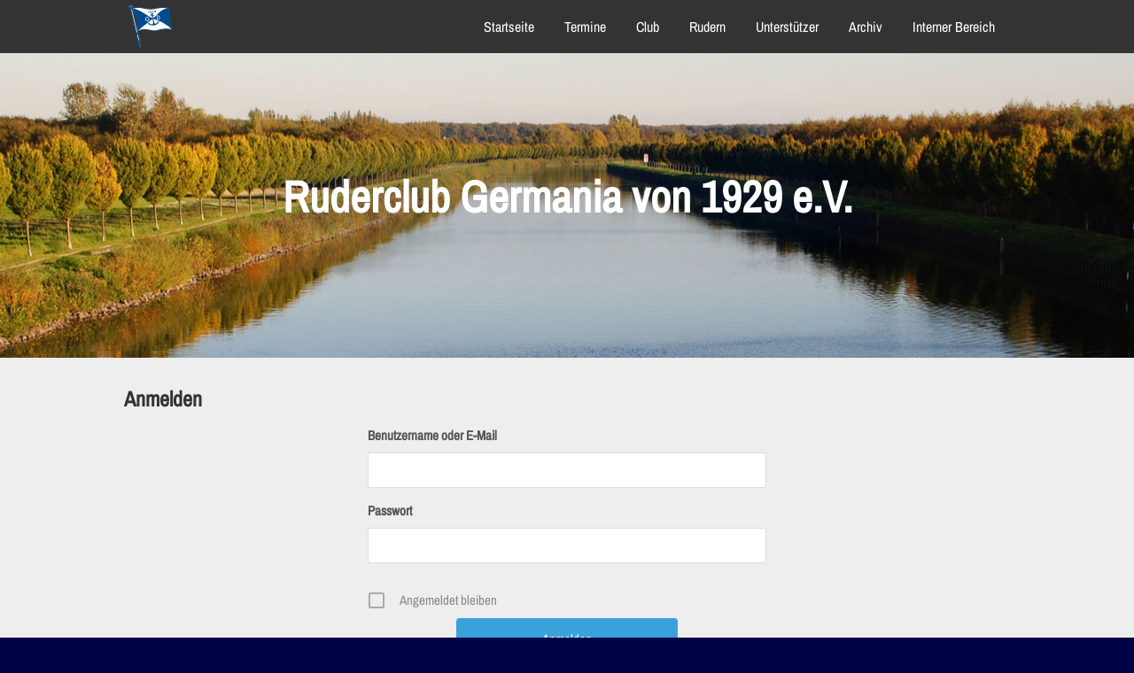

--- FILE ---
content_type: text/css
request_url: https://www.rc-germania.de/wp-content/themes/rcg_2/css/layout.css
body_size: 882
content:
@font-face {
	font-family: 'Archivo Narrow';
	font-style: normal;
	font-weight: 400;
	src: local(''),
		url('/fonts/archivo-narrow-v24-latin-regular.woff2') format('woff2'),
		url('/fonts/archivo-narrow-v24-latin-regular.woff') format('woff');
}

html{
	overflow-y: scroll; 
}
body{
	font-family: 'Archivo Narrow', sans-serif;

	padding: 0px;
	margin: 0px;
	font-weight: 100;
	
	color: #333;
}
a{
	color: #aaa;
	transition: all 0.5s;
}
a:hover{
	color: #777;
}
b, strong {
	font-weight: bold;
}

h1,h2,h3,h4,h5{
	margin: 0px;
	padding: 0px;
}
img{
	border: 0px;
}
hr{
	border: 0px none;
	border-bottom: 1px solid #bbb;
}
.wrapper{
	display: block;
	width: 1000px;
	margin: 0px auto 0px;
	transition: all 0.5s;
}

#header{
	position: fixed;
	display: block;
	margin: 0px;
	width: 100%;
	height: 60px;
	background: #333;
	color: #333;
	z-index: 100;
}

#header-image h1 , #home-page h1{
	text-shadow: 0px 0px 90px #014a8e;
}
#content{
	margin: 20px auto;
}
span.more-link{
	display: block;
	clear: left;
	float: left;
	padding: 0px 10px;
	margin: 3px 5px 10px 0px;
	height: 30px;
	line-height: 30px;
	background: #014a8e;
	color: #fff;
	width: auto;
	text-decoration: none;
	
	transition: all 0.5s;
}
span.more-link:hover{
	background: #26a;
}

#logo{
	display: block;
	float: left;
	padding: 5px;
	height: 50px;
}
#logo img{
	padding: 0px;
	margin: 0px;
	border: 0px;
}

#header-image{
	clear: both;
	background: transparent;
	display: inline-block;
	margin: 60px 0px 0px;
	width: 100%;
	color: #fff;
}
#header-image h1{
	margin: 10% 0px;
	font-size: 50px;
	text-align: center;
}

#content .entry{
	display: inline-block;
	width: 100%;
	clear: both;
	padding: 0px 0px 10px;
	border-bottom: 1px #444 solid;
	margin: 0px 0px 10px;
}
#content .entry header{
	display: flex;
	justify-content: space-between;
}
.content-block{
	width: 50%;
	float: left;
}
#content{
	background: #eee;
	margin-bottom: 300px;
	padding: 30px 0px;
}

#content .entry:last-child{
	clear: both;
	padding: 0px;
	border-bottom: 0px none;
	margin: 0px;
}
.content-block img{
	width: 100%;
	height: 40%;
}
.content-block span{
	display: block;
	margin: 0px ;
}
.wp-caption.alignright , .alignright{
	display: block;
	float: right;
	margin: 0px 0px 0px 20px;

	width: auto;
}
.clear{
	display: block;
	clear: both;
	width: 100%;
	content: "  ";
}
.line{
	display: block;
	clear: both;
	border-bottom: 1px #444 solid;
	margin: 30px 0px ;
}

#footer{
	display: block;

	padding: 15px 0px;
	height: 60px;
	background: #111;
}
#copyright{
	color: #777;
	background: #000;
}

@media (max-width: 1100px){
	.wrapper{
		display: block;
		width: 900px;
	}
	#header{
		display: block;
		height: 60px;
	}
}

@media (max-width: 950px){
	.wrapper{
		display: inline-block;
		width: 100%;
	}
	#header{
		position: absolute;
		display: block;
		height: 60px;
		width: 100%;
		padding: 0px;
		/*background: transparent;*/
	}
	
	#header #logo{
		margin: 0px 10px; 
	}
	
	#header img{
		display: block;
		float: none;
	}
	#header h1{
		padding: 0px;
		margin: 0px;
		float: none;
	}
	#content{
		padding: 30px 10px;
	}
}
@media (max-width: 600px){
	.wp-caption.alignright , .alignright{
		display: block;
		float: none;
		clear: both;
		text-align: center;
		margin: 10px 0px 10px ;
		width: 100%;
	}
}
@media (max-width: 500px){
	.content-block{
		width: 100%;
	}
}


body{
	background: url(../images/background.jpg) fixed center no-repeat #000445;
	background-size: 100%;
}
@media(max-width: 1920px) and (max-height: 1280px){
	body{
		background: url(../images/background1200.jpg) fixed center no-repeat #000445;
	}
}
@media(max-width: 1500px) and (max-height: 1000px){
	body{
		background: url(../images/background900.jpg) fixed center no-repeat #000445;
	}
}
@media(max-width: 900px) and (max-height: 600px){
	body{
		background: url(../images/background400.jpg) fixed center no-repeat #000445;
	}
}

--- FILE ---
content_type: text/css
request_url: https://www.rc-germania.de/wp-content/themes/rcg_2/css/nav.css
body_size: 739
content:
#main-nav{
	display: block;
	float: right;
}
.nav ul{
	display: block;
	height: 50px;
	margin: 0px;
	padding: 0px;
	list-style: none;
}
.nav li{
	display: block;
	float: left;
	height: 60px;
}
.nav li a{
	display: block;
	line-height: 60px;
	padding: 0px 17px; 
	color: #fff;
	text-decoration: none;
	transition: all 0.5s;
}
.nav li a:hover , .nav li:hover , .nav li.current_page_item, .nav li.current-menu-parent, .nav li.current-menu-item{
	background:  #014a8e;
}
.nav li ul{
	display: inline-block;
	position: absolute;
	width: 200px;
	height: 0px;
	overflow: hidden;
	
	opacity: 0;  
	
	transition: all 0.5s;
}
.nav li:hover ul{
	height: auto;
	opacity: 1;
}

.nav li ul li{
	display: block;
	float: none;
	background: #014a8e;
	height: 40px;
}
.nav li ul li a{
	display: block;
	float: none;
	background: #014a8e;
	line-height: 40px;
}
.nav li ul li a:hover{
	display: block;
	float: none;
	/*background: #014a8e;*/
	background: #26a;
}
#nav-icon{
	display: none;
}


#footer-nav{
	float: left;
}
#bookmarks{
	padding: 5px 0px;
	float: right;
}

#bookmarks a{
	background: #333;
	display: block;
	margin-right: 10px;
	height: 50px;
	width: 50px;
	float: left;
	overflow: hidden;
    border-radius: 25px;
}
#bookmarks a:last-child{
	margin-right: 0px;
}

#bookmarks a.fb:hover{
	background: #359;
}
#bookmarks a.tw:hover{
	background: #0ae;
}
#bookmarks a.gp:hover{
	background: #b21;
}

#copyright{
	display: block;
	height: 30px;
	line-height: 30px;
	font-size: 10pt;
}
#copyright iframe{
	float: right;
	margin: 9.5px 0px;
}

@media (max-width: 1100px){
	.nav li a{
		padding: 0px 10px;
	}
}
@media (max-width: 950px){
	#main-nav{
		background: #222;
		position: absolute;
		float:right;
		top: 60px;
		right:0px;
		display: none;
		
		width: 180px;
		padding: 10px;
	}
	
	#nav-icon img{
		padding: 0px;
		margin: 0px;
	}
	#nav-icon{
		display: block;
		float: right;
		
		transition: all 0.5s;
		padding: 5px;
		width: 50px;
		height: 50px;
	}
	
	#header:hover #nav-icon{
		background: #222;
	}
	
	.nav ul{
		display: inline-block;
		height: auto;
		width: 100%;
	}
	
	.nav li{
		width: 20%;
	}
	
	.nav li a{
		text-align: center;
	}
	.nav li ul{
		display: none;
	}
	#main-nav  li{
		width: 100%;
		border-bottom: 1px #555 solid;
		height: 40px;
	}
	#main-nav  li:last-child{
		border-bottom: 0px #555 solid;
	}
	#main-nav  li a{
		text-align: left;
		color: #999;
		line-height: 40px;
	}
	#main-nav li.current_page_item a, #main-nav li.current-menu-parent a, #main-nav li.current-menu-item a ,#main-nav li.current_page_item, #main-nav li.current-menu-parent, #main-nav li.current-menu-item, #main-nav li:hover a , #main-nav li:hover{
		background:  transparent;
		color: #fff;
	}
	#main-nav li.current-menu-parent, #main-nav li.current-menu-item{
		height: auto;
		display: inline-block;
	}
	#main-nav li.current-menu-parent ul, #main-nav li.current-menu-item ul{
		display: block;
		position: relative;
		height: auto;
		width: 100%;
		opacity: 1;
		margin: 0px 0px 10px;
	}
	
	#main-nav li ul li:hover{
		display: block;
		float: none;
		background: #26a;
	}
	
	#main-nav  li ul li{
		width: 100%;
		border-bottom: 1px #26a solid;
	}
	#main-nav li ul li:last-child{
		border-bottom: 0px;
	}
	
	#footer , #footer-nav{
		display: inline-block;
		height: auto;
		width: 100%;
	}
	#bookmarks{
		display: block;
		clear: both;
		float: none;
		height: 50px;
		width: 170px;
		margin: 20px auto 0px;
	}
	#copyright{
		text-align: center;
	}
}

@media (max-width: 800px){
	.nav li{
		width: 33.3%;
	}
}

@media (max-width: 500px){
	.nav li{
		width: 50%;
	}
}

--- FILE ---
content_type: text/css
request_url: https://www.rc-germania.de/wp-content/themes/rcg_2/css/form.css
body_size: 405
content:
input, textarea, button{
	display: block;	
	
	background:  #fff;
	border: 1px solid #ccc;
	padding: 10px 10px;
	
	color: #000;
	transition: all 0.5s;
}
blockquote{
	border-left: 4px solid red; 
	border-left: 4px solid rgba(151, 0, 0, 0.7);
	color:#FF0000;
	color:rgba(0, 0, 0, 0.7);
	margin-bottom: 1.667em;
	padding-left: 1.60em;
}
zbold{
    font-weight: bold;
}
.content-box texarea{
	display: block;
	width: 100%;
}

textarea{
	resize: none;
}

input[type=submit], button{
	width: auto;
	background: #014a8e;
	cursor: pointer;
	color: #fff;
	padding: 10px 20px;
	margin-top: 20px;
}
input[type=submit]:hover, button:hover, input[type=submit]:focus, button:focus{
	background: #26a;
}
input:focus ,textarea:focus{
	background: #f7f7f7;
}


.contact-form input ,.contact-form textarea , .contact-form button{
	margin: 0px;
}
.contact-form p{
	margin: 0px;
	padding: 0px;
}
.contact-form span{
	display: block;
	margin: 0px;
	height: 30px;
	line-height: 30px;
}

.contact-form input{
	width: 300px;	
}
.contact-form textarea{
	width: 636px;
	height: 178px;
}

.contact-form.contact-left , .contact-form.contact-right{	
	display: block;
	float: left;
	
}
.contact-form.contact-right{
	margin: 0px 0px 0px 20px ;
}


@media (max-width: 1100px){
	.contact-form input{
		width: 250px;	
	}
	.contact-form textarea{
		width: 590px;
		height: 172px;
	}
}
@media (max-width: 950px){
	.contact-form input{
		padding: 10px 0px;
		width: 100%;
	}
	.contact-form textarea{
		padding: 10px 0px;
		width: 100%;
	}
	.contact-form.contact-left , .contact-form.contact-right{	
		display: inline-block;
		float: none;
		clear: both;
		width: 100%;
		margin: 0px;
		height: 240px;		
	}
}

--- FILE ---
content_type: text/css
request_url: https://www.rc-germania.de/wp-content/themes/rcg_2/css/gallery.css
body_size: 246
content:
.gallery ,.gallery-top{
	display: inline-block;
	width: 100%;
	margin: 10px 0px ;
}
.gallery .gallery{
	margin: 0px 0px 10px;
}

.gallery br,.gallery-top br{
	display:none;
}
	
.gallery-item{
	display: block;
	float: left;
	margin: 0px;
	padding: 0px;
	/*height: 200px;*/
	width: 333px;
	overflow: hidden;
	text-align: center;
}

.gallery-caption{
	display: block;
	position: absolute;
	line-height: 20px;
	height: 0px;
	margin: -40px 20px 0px; 
	opacity:0;
	font-weight: 700;
	
	transition: all 0.5s;
}
.gallery-item:hover .gallery-caption{
	opacity:1;
}
.gallery-item img {
	display: block;
	width: 100%;
	height: 60%;
	/*height: 200px;*/
	height: auto;
	opacity:1;
}

.gallery-item img{
	transition: all 0.5s;
}
.gallery-item:hover img{
	opacity:0.2;
}

@media (max-width: 1100px){
	.gallery-item{
		width: 300px;
		height: 180px;
	}
	.gallery-item img{
		width: 300px;
		height: 180px;
	}
}
@media (max-width: 950px){
	.gallery-item{
		display: block;
		width: 33%;
		height: auto;
	}
	.gallery-item img , .gallery-icon{
		display: block;
		width: 100%;
		height: auto;
	}
}

@media (max-width: 620px){
	.gallery-item{
		width: 50%;
		/*height: 30%;*/
	}
}

@media (max-width: 353px){
	.gallery-item{
		width: 100%;
		/*height: 60%;*/
	}
}